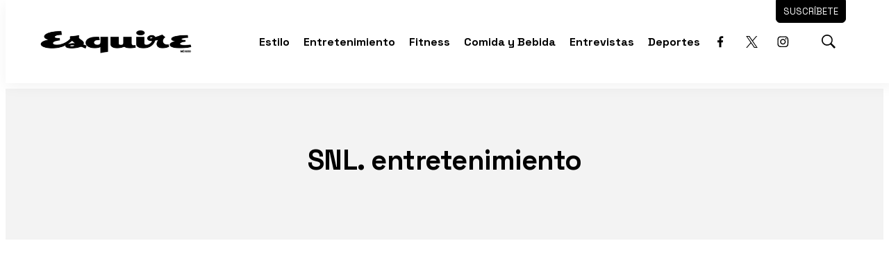

--- FILE ---
content_type: text/html; charset=utf-8
request_url: https://www.google.com/recaptcha/api2/aframe
body_size: 266
content:
<!DOCTYPE HTML><html><head><meta http-equiv="content-type" content="text/html; charset=UTF-8"></head><body><script nonce="3ieg5s3XntyL0vksNG5MNg">/** Anti-fraud and anti-abuse applications only. See google.com/recaptcha */ try{var clients={'sodar':'https://pagead2.googlesyndication.com/pagead/sodar?'};window.addEventListener("message",function(a){try{if(a.source===window.parent){var b=JSON.parse(a.data);var c=clients[b['id']];if(c){var d=document.createElement('img');d.src=c+b['params']+'&rc='+(localStorage.getItem("rc::a")?sessionStorage.getItem("rc::b"):"");window.document.body.appendChild(d);sessionStorage.setItem("rc::e",parseInt(sessionStorage.getItem("rc::e")||0)+1);localStorage.setItem("rc::h",'1769087743958');}}}catch(b){}});window.parent.postMessage("_grecaptcha_ready", "*");}catch(b){}</script></body></html>

--- FILE ---
content_type: application/javascript; charset=utf-8
request_url: https://fundingchoicesmessages.google.com/f/AGSKWxXKKS56Q_XWtLmsQY20x2ow_JdW1pbvE6AX6i7XA7kD7ZZe_fyY7w2RySzOdShFDWB_QUzisqVwPgK8qRwUzFFgnZDGJW1COTdDO_cpL2q7EeHhgEUxsoiCrmnq-Q8olNX5GfgfKu5HIwTMD1OTOI5DAOIkzvc9D2aGtrzLuco4gh-3hEXAO9pB1Nvc/_/sponsorad.-article-advert-/adgearsegmentation./oasbanner_/footer-ad.
body_size: -1289
content:
window['356e2891-3f5f-4f93-af9b-b5680895fe3a'] = true;

--- FILE ---
content_type: text/plain; charset=UTF-8
request_url: https://at.teads.tv/fpc?analytics_tag_id=PUB_25867&tfpvi=&gdpr_status=22&gdpr_reason=220&gdpr_consent=&ccpa_consent=&shared_ids=&sv=d656f4a&
body_size: -86
content:
MGNkZGVkMmYtN2ZhNC00MGZmLTk1NzgtZTlmMDY5OGRkZDIxIzctOQ==